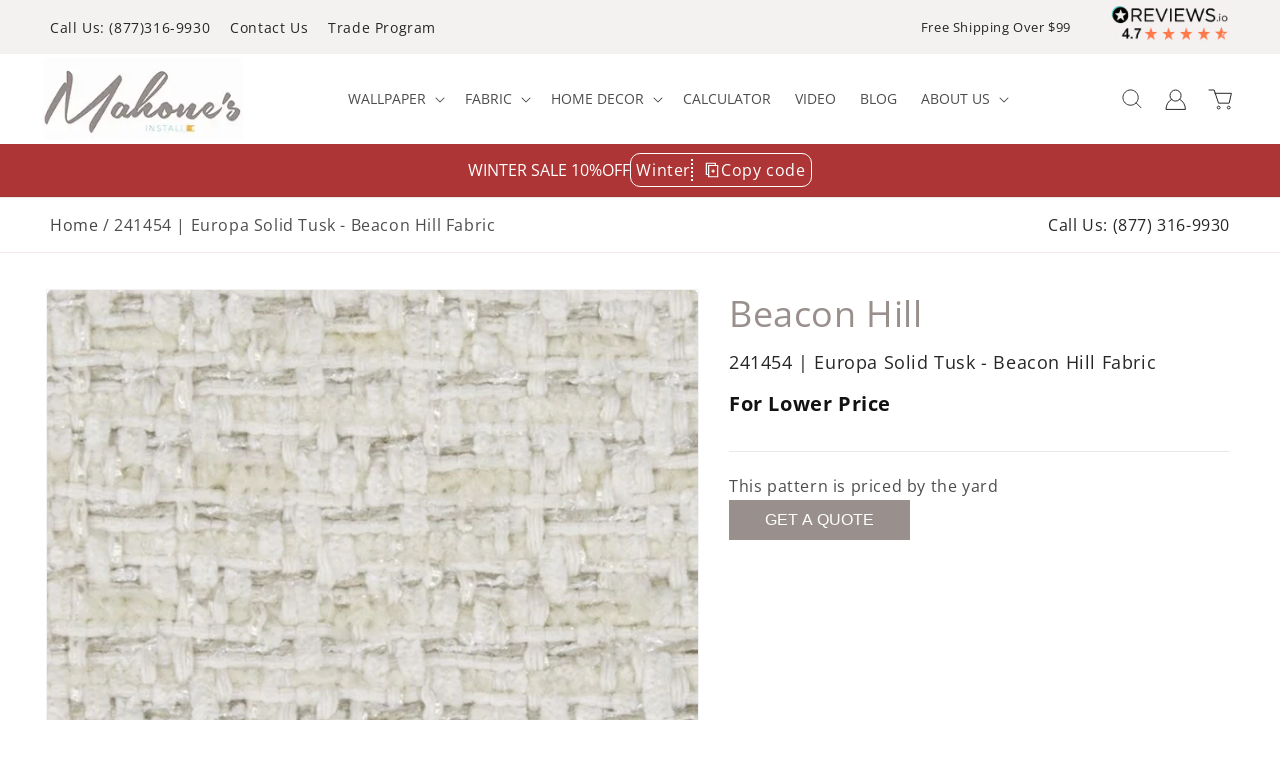

--- FILE ---
content_type: text/css
request_url: https://mahoneswallpapershop.com/cdn/shop/t/63/assets/section-multicolumn.css?v=138363567467112740511749822572
body_size: 126
content:
.multicolumn .title{margin:0}.multicolumn.no-heading .title{display:none}.multicolumn .title-wrapper-with-link{margin-top:0}@media screen and (max-width: 749px){.multicolumn .title-wrapper-with-link{margin-bottom:3rem}.multicolumn .page-width{padding-left:0;padding-right:0}}.multicolumn-card__image-wrapper--third-width{width:33%}.multicolumn-card__image-wrapper--half-width{width:50%}.multicolumn-list__item.center .multicolumn-card__image-wrapper:not(.multicolumn-card__image-wrapper--full-width),.multicolumn-list__item:only-child{margin-left:auto;margin-right:auto}.multicolumn .button{margin-top:1.5rem}@media screen and (min-width: 750px){.multicolumn .button{margin-top:4rem}}.multicolumn-list{margin-top:0;margin-bottom:0;padding:0}.multicolumn-list__item:only-child{max-width:72rem}.multicolumn-list__item--empty{display:none}.multicolumn:not(.background-none) .multicolumn-card{background:rgb(var(--color-background));height:100%}.multicolumn.background-primary .multicolumn-card{background:rgb(var(--color-background)) linear-gradient(rgba(var(--color-foreground),.04),rgba(var(--color-foreground),.04))}.multicolumn-list h3{line-height:calc(1 + .5/max(1,var(--font-heading-scale)))}.multicolumn-list h3,.multicolumn-list p{margin:0}.multicolumn-card-spacing{padding-top:2.5rem;margin-left:2.5rem;margin-right:2.5rem}.multicolumn-card__info>:nth-child(2){margin-top:1rem}.multicolumn-list__item.center .media--adapt,.multicolumn-list__item .media--adapt .multicolumn-card__image{width:auto}.multicolumn-list__item.center .media--adapt img{left:50%;transform:translate(-50%)}@media screen and (max-width: 749px){.multicolumn-list{margin:0;width:100%}.multicolumn-list:not(.slider){padding-left:1.5rem;padding-right:1.5rem}}@media screen and (min-width: 750px){.multicolumn-list.slider,.multicolumn-list.grid--4-col-desktop{padding:0}.multicolumn-list__item,.grid--4-col-desktop .multicolumn-list__item{padding-bottom:0}.background-none .grid--2-col-tablet .multicolumn-list__item{margin-top:4rem}}.background-none .multicolumn-card-spacing{padding:0;margin:0}.multicolumn-card__info{padding:2.5rem}.background-none .multicolumn-card__info{padding-top:0;padding-left:0;padding-right:0}.background-none .slider .multicolumn-card__info{padding-bottom:0}.background-none .multicolumn-card__image-wrapper+.multicolumn-card__info{padding-top:2.5rem}.background-none .slider .multicolumn-card__info{padding-left:.5rem}.background-none .slider .multicolumn-card__image-wrapper+.multicolumn-card__info{padding-left:1.5rem}.background-none .multicolumn-list:not(.slider) .center .multicolumn-card__info{padding-left:2.5rem;padding-right:2.5rem}@media screen and (max-width: 749px){.background-none .slider .multicolumn-card__info{padding-bottom:1rem}.multicolumn.background-none .slider.slider--mobile{margin-bottom:0rem}}@media screen and (min-width: 750px){.background-none .multicolumn-card__image-wrapper{margin-left:1.5rem;margin-right:1.5rem}.background-none .multicolumn-list .multicolumn-card__info,.background-none .multicolumn-list:not(.slider) .center .multicolumn-card__info{padding-left:1.5rem;padding-right:1.5rem}}.multicolumn-card{position:relative;box-sizing:border-box}.multicolumn-card>.multicolumn-card__image-wrapper--full-width:not(.multicolumn-card-spacing){border-top-left-radius:calc(var(--text-boxes-radius) - var(--text-boxes-border-width));border-top-right-radius:calc(var(--text-boxes-radius) - var(--text-boxes-border-width));overflow:hidden}.multicolumn.background-none .multicolumn-card{border-radius:0}.multicolumn-card__info .link{text-decoration:none;font-size:inherit;margin-top:1.5rem}.multicolumn-card__info .icon-wrap{margin-left:.8rem;white-space:nowrap}@media screen and (min-width: 990px){.multicolumn-list__item--empty{display:list-item}}
/*# sourceMappingURL=/cdn/shop/t/63/assets/section-multicolumn.css.map?v=138363567467112740511749822572 */
